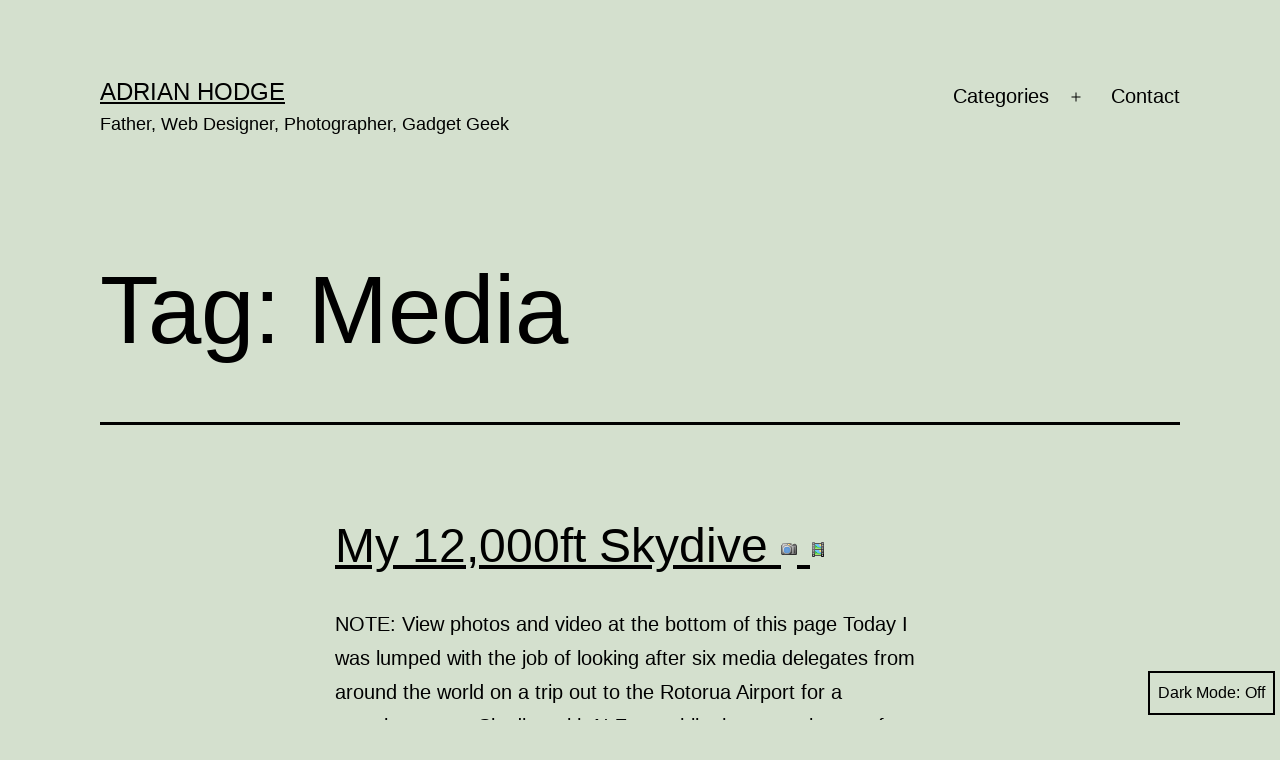

--- FILE ---
content_type: text/html; charset=UTF-8
request_url: https://adrianhodge.com/tag/media/
body_size: 11885
content:
<!doctype html>
<html lang="en-NZ" class="respect-color-scheme-preference">
<head>
	<meta charset="UTF-8" />
	<meta name="viewport" content="width=device-width, initial-scale=1" />
	<title>Media &#8211; Adrian Hodge</title>
<meta name='robots' content='max-image-preview:large' />
<link rel="alternate" type="application/rss+xml" title="Adrian Hodge &raquo; Feed" href="https://adrianhodge.com/feed/" />
<link rel="alternate" type="application/rss+xml" title="Adrian Hodge &raquo; Comments Feed" href="https://adrianhodge.com/comments/feed/" />
<link rel="alternate" type="application/rss+xml" title="Adrian Hodge &raquo; Media Tag Feed" href="https://adrianhodge.com/tag/media/feed/" />
<script>
window._wpemojiSettings = {"baseUrl":"https:\/\/s.w.org\/images\/core\/emoji\/14.0.0\/72x72\/","ext":".png","svgUrl":"https:\/\/s.w.org\/images\/core\/emoji\/14.0.0\/svg\/","svgExt":".svg","source":{"concatemoji":"https:\/\/adrianhodge.com\/wp-includes\/js\/wp-emoji-release.min.js?ver=6.1.7"}};
/*! This file is auto-generated */
!function(e,a,t){var n,r,o,i=a.createElement("canvas"),p=i.getContext&&i.getContext("2d");function s(e,t){var a=String.fromCharCode,e=(p.clearRect(0,0,i.width,i.height),p.fillText(a.apply(this,e),0,0),i.toDataURL());return p.clearRect(0,0,i.width,i.height),p.fillText(a.apply(this,t),0,0),e===i.toDataURL()}function c(e){var t=a.createElement("script");t.src=e,t.defer=t.type="text/javascript",a.getElementsByTagName("head")[0].appendChild(t)}for(o=Array("flag","emoji"),t.supports={everything:!0,everythingExceptFlag:!0},r=0;r<o.length;r++)t.supports[o[r]]=function(e){if(p&&p.fillText)switch(p.textBaseline="top",p.font="600 32px Arial",e){case"flag":return s([127987,65039,8205,9895,65039],[127987,65039,8203,9895,65039])?!1:!s([55356,56826,55356,56819],[55356,56826,8203,55356,56819])&&!s([55356,57332,56128,56423,56128,56418,56128,56421,56128,56430,56128,56423,56128,56447],[55356,57332,8203,56128,56423,8203,56128,56418,8203,56128,56421,8203,56128,56430,8203,56128,56423,8203,56128,56447]);case"emoji":return!s([129777,127995,8205,129778,127999],[129777,127995,8203,129778,127999])}return!1}(o[r]),t.supports.everything=t.supports.everything&&t.supports[o[r]],"flag"!==o[r]&&(t.supports.everythingExceptFlag=t.supports.everythingExceptFlag&&t.supports[o[r]]);t.supports.everythingExceptFlag=t.supports.everythingExceptFlag&&!t.supports.flag,t.DOMReady=!1,t.readyCallback=function(){t.DOMReady=!0},t.supports.everything||(n=function(){t.readyCallback()},a.addEventListener?(a.addEventListener("DOMContentLoaded",n,!1),e.addEventListener("load",n,!1)):(e.attachEvent("onload",n),a.attachEvent("onreadystatechange",function(){"complete"===a.readyState&&t.readyCallback()})),(e=t.source||{}).concatemoji?c(e.concatemoji):e.wpemoji&&e.twemoji&&(c(e.twemoji),c(e.wpemoji)))}(window,document,window._wpemojiSettings);
</script>
<style>
img.wp-smiley,
img.emoji {
	display: inline !important;
	border: none !important;
	box-shadow: none !important;
	height: 1em !important;
	width: 1em !important;
	margin: 0 0.07em !important;
	vertical-align: -0.1em !important;
	background: none !important;
	padding: 0 !important;
}
</style>
	<link rel='stylesheet' id='wp-block-library-css' href='https://adrianhodge.com/wp-includes/css/dist/block-library/style.min.css?ver=6.1.7' media='all' />
<style id='wp-block-library-theme-inline-css'>
.wp-block-audio figcaption{color:#555;font-size:13px;text-align:center}.is-dark-theme .wp-block-audio figcaption{color:hsla(0,0%,100%,.65)}.wp-block-audio{margin:0 0 1em}.wp-block-code{border:1px solid #ccc;border-radius:4px;font-family:Menlo,Consolas,monaco,monospace;padding:.8em 1em}.wp-block-embed figcaption{color:#555;font-size:13px;text-align:center}.is-dark-theme .wp-block-embed figcaption{color:hsla(0,0%,100%,.65)}.wp-block-embed{margin:0 0 1em}.blocks-gallery-caption{color:#555;font-size:13px;text-align:center}.is-dark-theme .blocks-gallery-caption{color:hsla(0,0%,100%,.65)}.wp-block-image figcaption{color:#555;font-size:13px;text-align:center}.is-dark-theme .wp-block-image figcaption{color:hsla(0,0%,100%,.65)}.wp-block-image{margin:0 0 1em}.wp-block-pullquote{border-top:4px solid;border-bottom:4px solid;margin-bottom:1.75em;color:currentColor}.wp-block-pullquote__citation,.wp-block-pullquote cite,.wp-block-pullquote footer{color:currentColor;text-transform:uppercase;font-size:.8125em;font-style:normal}.wp-block-quote{border-left:.25em solid;margin:0 0 1.75em;padding-left:1em}.wp-block-quote cite,.wp-block-quote footer{color:currentColor;font-size:.8125em;position:relative;font-style:normal}.wp-block-quote.has-text-align-right{border-left:none;border-right:.25em solid;padding-left:0;padding-right:1em}.wp-block-quote.has-text-align-center{border:none;padding-left:0}.wp-block-quote.is-large,.wp-block-quote.is-style-large,.wp-block-quote.is-style-plain{border:none}.wp-block-search .wp-block-search__label{font-weight:700}.wp-block-search__button{border:1px solid #ccc;padding:.375em .625em}:where(.wp-block-group.has-background){padding:1.25em 2.375em}.wp-block-separator.has-css-opacity{opacity:.4}.wp-block-separator{border:none;border-bottom:2px solid;margin-left:auto;margin-right:auto}.wp-block-separator.has-alpha-channel-opacity{opacity:1}.wp-block-separator:not(.is-style-wide):not(.is-style-dots){width:100px}.wp-block-separator.has-background:not(.is-style-dots){border-bottom:none;height:1px}.wp-block-separator.has-background:not(.is-style-wide):not(.is-style-dots){height:2px}.wp-block-table{margin:"0 0 1em 0"}.wp-block-table thead{border-bottom:3px solid}.wp-block-table tfoot{border-top:3px solid}.wp-block-table td,.wp-block-table th{word-break:normal}.wp-block-table figcaption{color:#555;font-size:13px;text-align:center}.is-dark-theme .wp-block-table figcaption{color:hsla(0,0%,100%,.65)}.wp-block-video figcaption{color:#555;font-size:13px;text-align:center}.is-dark-theme .wp-block-video figcaption{color:hsla(0,0%,100%,.65)}.wp-block-video{margin:0 0 1em}.wp-block-template-part.has-background{padding:1.25em 2.375em;margin-top:0;margin-bottom:0}
</style>
<link rel='stylesheet' id='classic-theme-styles-css' href='https://adrianhodge.com/wp-includes/css/classic-themes.min.css?ver=1' media='all' />
<style id='global-styles-inline-css'>
body{--wp--preset--color--black: #000000;--wp--preset--color--cyan-bluish-gray: #abb8c3;--wp--preset--color--white: #FFFFFF;--wp--preset--color--pale-pink: #f78da7;--wp--preset--color--vivid-red: #cf2e2e;--wp--preset--color--luminous-vivid-orange: #ff6900;--wp--preset--color--luminous-vivid-amber: #fcb900;--wp--preset--color--light-green-cyan: #7bdcb5;--wp--preset--color--vivid-green-cyan: #00d084;--wp--preset--color--pale-cyan-blue: #8ed1fc;--wp--preset--color--vivid-cyan-blue: #0693e3;--wp--preset--color--vivid-purple: #9b51e0;--wp--preset--color--dark-gray: #28303D;--wp--preset--color--gray: #39414D;--wp--preset--color--green: #D1E4DD;--wp--preset--color--blue: #D1DFE4;--wp--preset--color--purple: #D1D1E4;--wp--preset--color--red: #E4D1D1;--wp--preset--color--orange: #E4DAD1;--wp--preset--color--yellow: #EEEADD;--wp--preset--gradient--vivid-cyan-blue-to-vivid-purple: linear-gradient(135deg,rgba(6,147,227,1) 0%,rgb(155,81,224) 100%);--wp--preset--gradient--light-green-cyan-to-vivid-green-cyan: linear-gradient(135deg,rgb(122,220,180) 0%,rgb(0,208,130) 100%);--wp--preset--gradient--luminous-vivid-amber-to-luminous-vivid-orange: linear-gradient(135deg,rgba(252,185,0,1) 0%,rgba(255,105,0,1) 100%);--wp--preset--gradient--luminous-vivid-orange-to-vivid-red: linear-gradient(135deg,rgba(255,105,0,1) 0%,rgb(207,46,46) 100%);--wp--preset--gradient--very-light-gray-to-cyan-bluish-gray: linear-gradient(135deg,rgb(238,238,238) 0%,rgb(169,184,195) 100%);--wp--preset--gradient--cool-to-warm-spectrum: linear-gradient(135deg,rgb(74,234,220) 0%,rgb(151,120,209) 20%,rgb(207,42,186) 40%,rgb(238,44,130) 60%,rgb(251,105,98) 80%,rgb(254,248,76) 100%);--wp--preset--gradient--blush-light-purple: linear-gradient(135deg,rgb(255,206,236) 0%,rgb(152,150,240) 100%);--wp--preset--gradient--blush-bordeaux: linear-gradient(135deg,rgb(254,205,165) 0%,rgb(254,45,45) 50%,rgb(107,0,62) 100%);--wp--preset--gradient--luminous-dusk: linear-gradient(135deg,rgb(255,203,112) 0%,rgb(199,81,192) 50%,rgb(65,88,208) 100%);--wp--preset--gradient--pale-ocean: linear-gradient(135deg,rgb(255,245,203) 0%,rgb(182,227,212) 50%,rgb(51,167,181) 100%);--wp--preset--gradient--electric-grass: linear-gradient(135deg,rgb(202,248,128) 0%,rgb(113,206,126) 100%);--wp--preset--gradient--midnight: linear-gradient(135deg,rgb(2,3,129) 0%,rgb(40,116,252) 100%);--wp--preset--gradient--purple-to-yellow: linear-gradient(160deg, #D1D1E4 0%, #EEEADD 100%);--wp--preset--gradient--yellow-to-purple: linear-gradient(160deg, #EEEADD 0%, #D1D1E4 100%);--wp--preset--gradient--green-to-yellow: linear-gradient(160deg, #D1E4DD 0%, #EEEADD 100%);--wp--preset--gradient--yellow-to-green: linear-gradient(160deg, #EEEADD 0%, #D1E4DD 100%);--wp--preset--gradient--red-to-yellow: linear-gradient(160deg, #E4D1D1 0%, #EEEADD 100%);--wp--preset--gradient--yellow-to-red: linear-gradient(160deg, #EEEADD 0%, #E4D1D1 100%);--wp--preset--gradient--purple-to-red: linear-gradient(160deg, #D1D1E4 0%, #E4D1D1 100%);--wp--preset--gradient--red-to-purple: linear-gradient(160deg, #E4D1D1 0%, #D1D1E4 100%);--wp--preset--duotone--dark-grayscale: url('#wp-duotone-dark-grayscale');--wp--preset--duotone--grayscale: url('#wp-duotone-grayscale');--wp--preset--duotone--purple-yellow: url('#wp-duotone-purple-yellow');--wp--preset--duotone--blue-red: url('#wp-duotone-blue-red');--wp--preset--duotone--midnight: url('#wp-duotone-midnight');--wp--preset--duotone--magenta-yellow: url('#wp-duotone-magenta-yellow');--wp--preset--duotone--purple-green: url('#wp-duotone-purple-green');--wp--preset--duotone--blue-orange: url('#wp-duotone-blue-orange');--wp--preset--font-size--small: 18px;--wp--preset--font-size--medium: 20px;--wp--preset--font-size--large: 24px;--wp--preset--font-size--x-large: 42px;--wp--preset--font-size--extra-small: 16px;--wp--preset--font-size--normal: 20px;--wp--preset--font-size--extra-large: 40px;--wp--preset--font-size--huge: 96px;--wp--preset--font-size--gigantic: 144px;--wp--preset--spacing--20: 0.44rem;--wp--preset--spacing--30: 0.67rem;--wp--preset--spacing--40: 1rem;--wp--preset--spacing--50: 1.5rem;--wp--preset--spacing--60: 2.25rem;--wp--preset--spacing--70: 3.38rem;--wp--preset--spacing--80: 5.06rem;}:where(.is-layout-flex){gap: 0.5em;}body .is-layout-flow > .alignleft{float: left;margin-inline-start: 0;margin-inline-end: 2em;}body .is-layout-flow > .alignright{float: right;margin-inline-start: 2em;margin-inline-end: 0;}body .is-layout-flow > .aligncenter{margin-left: auto !important;margin-right: auto !important;}body .is-layout-constrained > .alignleft{float: left;margin-inline-start: 0;margin-inline-end: 2em;}body .is-layout-constrained > .alignright{float: right;margin-inline-start: 2em;margin-inline-end: 0;}body .is-layout-constrained > .aligncenter{margin-left: auto !important;margin-right: auto !important;}body .is-layout-constrained > :where(:not(.alignleft):not(.alignright):not(.alignfull)){max-width: var(--wp--style--global--content-size);margin-left: auto !important;margin-right: auto !important;}body .is-layout-constrained > .alignwide{max-width: var(--wp--style--global--wide-size);}body .is-layout-flex{display: flex;}body .is-layout-flex{flex-wrap: wrap;align-items: center;}body .is-layout-flex > *{margin: 0;}:where(.wp-block-columns.is-layout-flex){gap: 2em;}.has-black-color{color: var(--wp--preset--color--black) !important;}.has-cyan-bluish-gray-color{color: var(--wp--preset--color--cyan-bluish-gray) !important;}.has-white-color{color: var(--wp--preset--color--white) !important;}.has-pale-pink-color{color: var(--wp--preset--color--pale-pink) !important;}.has-vivid-red-color{color: var(--wp--preset--color--vivid-red) !important;}.has-luminous-vivid-orange-color{color: var(--wp--preset--color--luminous-vivid-orange) !important;}.has-luminous-vivid-amber-color{color: var(--wp--preset--color--luminous-vivid-amber) !important;}.has-light-green-cyan-color{color: var(--wp--preset--color--light-green-cyan) !important;}.has-vivid-green-cyan-color{color: var(--wp--preset--color--vivid-green-cyan) !important;}.has-pale-cyan-blue-color{color: var(--wp--preset--color--pale-cyan-blue) !important;}.has-vivid-cyan-blue-color{color: var(--wp--preset--color--vivid-cyan-blue) !important;}.has-vivid-purple-color{color: var(--wp--preset--color--vivid-purple) !important;}.has-black-background-color{background-color: var(--wp--preset--color--black) !important;}.has-cyan-bluish-gray-background-color{background-color: var(--wp--preset--color--cyan-bluish-gray) !important;}.has-white-background-color{background-color: var(--wp--preset--color--white) !important;}.has-pale-pink-background-color{background-color: var(--wp--preset--color--pale-pink) !important;}.has-vivid-red-background-color{background-color: var(--wp--preset--color--vivid-red) !important;}.has-luminous-vivid-orange-background-color{background-color: var(--wp--preset--color--luminous-vivid-orange) !important;}.has-luminous-vivid-amber-background-color{background-color: var(--wp--preset--color--luminous-vivid-amber) !important;}.has-light-green-cyan-background-color{background-color: var(--wp--preset--color--light-green-cyan) !important;}.has-vivid-green-cyan-background-color{background-color: var(--wp--preset--color--vivid-green-cyan) !important;}.has-pale-cyan-blue-background-color{background-color: var(--wp--preset--color--pale-cyan-blue) !important;}.has-vivid-cyan-blue-background-color{background-color: var(--wp--preset--color--vivid-cyan-blue) !important;}.has-vivid-purple-background-color{background-color: var(--wp--preset--color--vivid-purple) !important;}.has-black-border-color{border-color: var(--wp--preset--color--black) !important;}.has-cyan-bluish-gray-border-color{border-color: var(--wp--preset--color--cyan-bluish-gray) !important;}.has-white-border-color{border-color: var(--wp--preset--color--white) !important;}.has-pale-pink-border-color{border-color: var(--wp--preset--color--pale-pink) !important;}.has-vivid-red-border-color{border-color: var(--wp--preset--color--vivid-red) !important;}.has-luminous-vivid-orange-border-color{border-color: var(--wp--preset--color--luminous-vivid-orange) !important;}.has-luminous-vivid-amber-border-color{border-color: var(--wp--preset--color--luminous-vivid-amber) !important;}.has-light-green-cyan-border-color{border-color: var(--wp--preset--color--light-green-cyan) !important;}.has-vivid-green-cyan-border-color{border-color: var(--wp--preset--color--vivid-green-cyan) !important;}.has-pale-cyan-blue-border-color{border-color: var(--wp--preset--color--pale-cyan-blue) !important;}.has-vivid-cyan-blue-border-color{border-color: var(--wp--preset--color--vivid-cyan-blue) !important;}.has-vivid-purple-border-color{border-color: var(--wp--preset--color--vivid-purple) !important;}.has-vivid-cyan-blue-to-vivid-purple-gradient-background{background: var(--wp--preset--gradient--vivid-cyan-blue-to-vivid-purple) !important;}.has-light-green-cyan-to-vivid-green-cyan-gradient-background{background: var(--wp--preset--gradient--light-green-cyan-to-vivid-green-cyan) !important;}.has-luminous-vivid-amber-to-luminous-vivid-orange-gradient-background{background: var(--wp--preset--gradient--luminous-vivid-amber-to-luminous-vivid-orange) !important;}.has-luminous-vivid-orange-to-vivid-red-gradient-background{background: var(--wp--preset--gradient--luminous-vivid-orange-to-vivid-red) !important;}.has-very-light-gray-to-cyan-bluish-gray-gradient-background{background: var(--wp--preset--gradient--very-light-gray-to-cyan-bluish-gray) !important;}.has-cool-to-warm-spectrum-gradient-background{background: var(--wp--preset--gradient--cool-to-warm-spectrum) !important;}.has-blush-light-purple-gradient-background{background: var(--wp--preset--gradient--blush-light-purple) !important;}.has-blush-bordeaux-gradient-background{background: var(--wp--preset--gradient--blush-bordeaux) !important;}.has-luminous-dusk-gradient-background{background: var(--wp--preset--gradient--luminous-dusk) !important;}.has-pale-ocean-gradient-background{background: var(--wp--preset--gradient--pale-ocean) !important;}.has-electric-grass-gradient-background{background: var(--wp--preset--gradient--electric-grass) !important;}.has-midnight-gradient-background{background: var(--wp--preset--gradient--midnight) !important;}.has-small-font-size{font-size: var(--wp--preset--font-size--small) !important;}.has-medium-font-size{font-size: var(--wp--preset--font-size--medium) !important;}.has-large-font-size{font-size: var(--wp--preset--font-size--large) !important;}.has-x-large-font-size{font-size: var(--wp--preset--font-size--x-large) !important;}
.wp-block-navigation a:where(:not(.wp-element-button)){color: inherit;}
:where(.wp-block-columns.is-layout-flex){gap: 2em;}
.wp-block-pullquote{font-size: 1.5em;line-height: 1.6;}
</style>
<link rel='stylesheet' id='twenty-twenty-one-style-css' href='https://adrianhodge.com/wp-content/themes/twentytwentyone/style.css?ver=1.7' media='all' />
<style id='twenty-twenty-one-style-inline-css'>
:root{--global--color-background: #d4e0ce;--global--color-primary: #000;--global--color-secondary: #000;--button--color-background: #000;--button--color-text-hover: #000;}
</style>
<link rel='stylesheet' id='twenty-twenty-one-print-style-css' href='https://adrianhodge.com/wp-content/themes/twentytwentyone/assets/css/print.css?ver=1.7' media='print' />
<link rel='stylesheet' id='tt1-dark-mode-css' href='https://adrianhodge.com/wp-content/themes/twentytwentyone/assets/css/style-dark-mode.css?ver=1.7' media='all' />
<script src='https://adrianhodge.com/wp-includes/js/jquery/jquery.min.js?ver=3.6.1' id='jquery-core-js'></script>
<script src='https://adrianhodge.com/wp-includes/js/jquery/jquery-migrate.min.js?ver=3.3.2' id='jquery-migrate-js'></script>
<script src='https://adrianhodge.com/wp-content/plugins/html5-cumulus/inc/jquery.tagcanvas.min.js?ver=6.1.7' id='h5c-tagcanvas-js'></script>
<link rel="https://api.w.org/" href="https://adrianhodge.com/wp-json/" /><link rel="alternate" type="application/json" href="https://adrianhodge.com/wp-json/wp/v2/tags/363" /><link rel="EditURI" type="application/rsd+xml" title="RSD" href="https://adrianhodge.com/xmlrpc.php?rsd" />
<link rel="wlwmanifest" type="application/wlwmanifest+xml" href="https://adrianhodge.com/wp-includes/wlwmanifest.xml" />
<meta name="generator" content="WordPress 6.1.7" />
<meta name="generator" content="Site Kit by Google 1.96.0" /><meta name="google-site-verification" content="dCp_YFFQHrH4gXwjBP4QH73JBtI-WmKbhlQrqTHwcw4"><style id="custom-background-css">
body.custom-background { background-color: #d4e0ce; }
</style>
	</head>

<body class="archive tag tag-media tag-363 custom-background wp-embed-responsive is-light-theme no-js hfeed has-main-navigation">
<svg xmlns="http://www.w3.org/2000/svg" viewBox="0 0 0 0" width="0" height="0" focusable="false" role="none" style="visibility: hidden; position: absolute; left: -9999px; overflow: hidden;" ><defs><filter id="wp-duotone-dark-grayscale"><feColorMatrix color-interpolation-filters="sRGB" type="matrix" values=" .299 .587 .114 0 0 .299 .587 .114 0 0 .299 .587 .114 0 0 .299 .587 .114 0 0 " /><feComponentTransfer color-interpolation-filters="sRGB" ><feFuncR type="table" tableValues="0 0.49803921568627" /><feFuncG type="table" tableValues="0 0.49803921568627" /><feFuncB type="table" tableValues="0 0.49803921568627" /><feFuncA type="table" tableValues="1 1" /></feComponentTransfer><feComposite in2="SourceGraphic" operator="in" /></filter></defs></svg><svg xmlns="http://www.w3.org/2000/svg" viewBox="0 0 0 0" width="0" height="0" focusable="false" role="none" style="visibility: hidden; position: absolute; left: -9999px; overflow: hidden;" ><defs><filter id="wp-duotone-grayscale"><feColorMatrix color-interpolation-filters="sRGB" type="matrix" values=" .299 .587 .114 0 0 .299 .587 .114 0 0 .299 .587 .114 0 0 .299 .587 .114 0 0 " /><feComponentTransfer color-interpolation-filters="sRGB" ><feFuncR type="table" tableValues="0 1" /><feFuncG type="table" tableValues="0 1" /><feFuncB type="table" tableValues="0 1" /><feFuncA type="table" tableValues="1 1" /></feComponentTransfer><feComposite in2="SourceGraphic" operator="in" /></filter></defs></svg><svg xmlns="http://www.w3.org/2000/svg" viewBox="0 0 0 0" width="0" height="0" focusable="false" role="none" style="visibility: hidden; position: absolute; left: -9999px; overflow: hidden;" ><defs><filter id="wp-duotone-purple-yellow"><feColorMatrix color-interpolation-filters="sRGB" type="matrix" values=" .299 .587 .114 0 0 .299 .587 .114 0 0 .299 .587 .114 0 0 .299 .587 .114 0 0 " /><feComponentTransfer color-interpolation-filters="sRGB" ><feFuncR type="table" tableValues="0.54901960784314 0.98823529411765" /><feFuncG type="table" tableValues="0 1" /><feFuncB type="table" tableValues="0.71764705882353 0.25490196078431" /><feFuncA type="table" tableValues="1 1" /></feComponentTransfer><feComposite in2="SourceGraphic" operator="in" /></filter></defs></svg><svg xmlns="http://www.w3.org/2000/svg" viewBox="0 0 0 0" width="0" height="0" focusable="false" role="none" style="visibility: hidden; position: absolute; left: -9999px; overflow: hidden;" ><defs><filter id="wp-duotone-blue-red"><feColorMatrix color-interpolation-filters="sRGB" type="matrix" values=" .299 .587 .114 0 0 .299 .587 .114 0 0 .299 .587 .114 0 0 .299 .587 .114 0 0 " /><feComponentTransfer color-interpolation-filters="sRGB" ><feFuncR type="table" tableValues="0 1" /><feFuncG type="table" tableValues="0 0.27843137254902" /><feFuncB type="table" tableValues="0.5921568627451 0.27843137254902" /><feFuncA type="table" tableValues="1 1" /></feComponentTransfer><feComposite in2="SourceGraphic" operator="in" /></filter></defs></svg><svg xmlns="http://www.w3.org/2000/svg" viewBox="0 0 0 0" width="0" height="0" focusable="false" role="none" style="visibility: hidden; position: absolute; left: -9999px; overflow: hidden;" ><defs><filter id="wp-duotone-midnight"><feColorMatrix color-interpolation-filters="sRGB" type="matrix" values=" .299 .587 .114 0 0 .299 .587 .114 0 0 .299 .587 .114 0 0 .299 .587 .114 0 0 " /><feComponentTransfer color-interpolation-filters="sRGB" ><feFuncR type="table" tableValues="0 0" /><feFuncG type="table" tableValues="0 0.64705882352941" /><feFuncB type="table" tableValues="0 1" /><feFuncA type="table" tableValues="1 1" /></feComponentTransfer><feComposite in2="SourceGraphic" operator="in" /></filter></defs></svg><svg xmlns="http://www.w3.org/2000/svg" viewBox="0 0 0 0" width="0" height="0" focusable="false" role="none" style="visibility: hidden; position: absolute; left: -9999px; overflow: hidden;" ><defs><filter id="wp-duotone-magenta-yellow"><feColorMatrix color-interpolation-filters="sRGB" type="matrix" values=" .299 .587 .114 0 0 .299 .587 .114 0 0 .299 .587 .114 0 0 .299 .587 .114 0 0 " /><feComponentTransfer color-interpolation-filters="sRGB" ><feFuncR type="table" tableValues="0.78039215686275 1" /><feFuncG type="table" tableValues="0 0.94901960784314" /><feFuncB type="table" tableValues="0.35294117647059 0.47058823529412" /><feFuncA type="table" tableValues="1 1" /></feComponentTransfer><feComposite in2="SourceGraphic" operator="in" /></filter></defs></svg><svg xmlns="http://www.w3.org/2000/svg" viewBox="0 0 0 0" width="0" height="0" focusable="false" role="none" style="visibility: hidden; position: absolute; left: -9999px; overflow: hidden;" ><defs><filter id="wp-duotone-purple-green"><feColorMatrix color-interpolation-filters="sRGB" type="matrix" values=" .299 .587 .114 0 0 .299 .587 .114 0 0 .299 .587 .114 0 0 .299 .587 .114 0 0 " /><feComponentTransfer color-interpolation-filters="sRGB" ><feFuncR type="table" tableValues="0.65098039215686 0.40392156862745" /><feFuncG type="table" tableValues="0 1" /><feFuncB type="table" tableValues="0.44705882352941 0.4" /><feFuncA type="table" tableValues="1 1" /></feComponentTransfer><feComposite in2="SourceGraphic" operator="in" /></filter></defs></svg><svg xmlns="http://www.w3.org/2000/svg" viewBox="0 0 0 0" width="0" height="0" focusable="false" role="none" style="visibility: hidden; position: absolute; left: -9999px; overflow: hidden;" ><defs><filter id="wp-duotone-blue-orange"><feColorMatrix color-interpolation-filters="sRGB" type="matrix" values=" .299 .587 .114 0 0 .299 .587 .114 0 0 .299 .587 .114 0 0 .299 .587 .114 0 0 " /><feComponentTransfer color-interpolation-filters="sRGB" ><feFuncR type="table" tableValues="0.098039215686275 1" /><feFuncG type="table" tableValues="0 0.66274509803922" /><feFuncB type="table" tableValues="0.84705882352941 0.41960784313725" /><feFuncA type="table" tableValues="1 1" /></feComponentTransfer><feComposite in2="SourceGraphic" operator="in" /></filter></defs></svg><div id="page" class="site">
	<a class="skip-link screen-reader-text" href="#content">Skip to content</a>

	
<header id="masthead" class="site-header has-title-and-tagline has-menu">

	

<div class="site-branding">

	
						<p class="site-title"><a href="https://adrianhodge.com/">Adrian Hodge</a></p>
			
			<p class="site-description">
			Father, Web Designer, Photographer, Gadget Geek		</p>
	</div><!-- .site-branding -->
	
	<nav id="site-navigation" class="primary-navigation" aria-label="Primary menu">
		<div class="menu-button-container">
			<button id="primary-mobile-menu" class="button" aria-controls="primary-menu-list" aria-expanded="false">
				<span class="dropdown-icon open">Menu					<svg class="svg-icon" width="24" height="24" aria-hidden="true" role="img" focusable="false" viewBox="0 0 24 24" fill="none" xmlns="http://www.w3.org/2000/svg"><path fill-rule="evenodd" clip-rule="evenodd" d="M4.5 6H19.5V7.5H4.5V6ZM4.5 12H19.5V13.5H4.5V12ZM19.5 18H4.5V19.5H19.5V18Z" fill="currentColor"/></svg>				</span>
				<span class="dropdown-icon close">Close					<svg class="svg-icon" width="24" height="24" aria-hidden="true" role="img" focusable="false" viewBox="0 0 24 24" fill="none" xmlns="http://www.w3.org/2000/svg"><path fill-rule="evenodd" clip-rule="evenodd" d="M12 10.9394L5.53033 4.46973L4.46967 5.53039L10.9393 12.0001L4.46967 18.4697L5.53033 19.5304L12 13.0607L18.4697 19.5304L19.5303 18.4697L13.0607 12.0001L19.5303 5.53039L18.4697 4.46973L12 10.9394Z" fill="currentColor"/></svg>				</span>
			</button><!-- #primary-mobile-menu -->
		</div><!-- .menu-button-container -->
		<div class="primary-menu-container"><ul id="primary-menu-list" class="menu-wrapper"><li id="menu-item-2659" class="menu-item menu-item-type-custom menu-item-object-custom menu-item-has-children menu-item-2659"><a href="#">Categories</a><button class="sub-menu-toggle" aria-expanded="false" onClick="twentytwentyoneExpandSubMenu(this)"><span class="icon-plus"><svg class="svg-icon" width="18" height="18" aria-hidden="true" role="img" focusable="false" viewBox="0 0 24 24" fill="none" xmlns="http://www.w3.org/2000/svg"><path fill-rule="evenodd" clip-rule="evenodd" d="M18 11.2h-5.2V6h-1.6v5.2H6v1.6h5.2V18h1.6v-5.2H18z" fill="currentColor"/></svg></span><span class="icon-minus"><svg class="svg-icon" width="18" height="18" aria-hidden="true" role="img" focusable="false" viewBox="0 0 24 24" fill="none" xmlns="http://www.w3.org/2000/svg"><path fill-rule="evenodd" clip-rule="evenodd" d="M6 11h12v2H6z" fill="currentColor"/></svg></span><span class="screen-reader-text">Open menu</span></button>
<ul class="sub-menu">
	<li id="menu-item-2647" class="menu-item menu-item-type-taxonomy menu-item-object-category menu-item-2647"><a href="https://adrianhodge.com/category/friday-funnies/">Friday Funnies</a></li>
	<li id="menu-item-2649" class="menu-item menu-item-type-taxonomy menu-item-object-category menu-item-2649"><a href="https://adrianhodge.com/category/general/">General Rantings</a></li>
	<li id="menu-item-2650" class="menu-item menu-item-type-taxonomy menu-item-object-category menu-item-2650"><a href="https://adrianhodge.com/category/humour/">Humour</a></li>
	<li id="menu-item-2651" class="menu-item menu-item-type-taxonomy menu-item-object-category menu-item-2651"><a href="https://adrianhodge.com/category/joshi-jargon/">Joshi Jargon</a></li>
	<li id="menu-item-2653" class="menu-item menu-item-type-taxonomy menu-item-object-category menu-item-2653"><a href="https://adrianhodge.com/category/music-movies-entertainment/">Music, Movies &amp; Entertainment</a></li>
	<li id="menu-item-2654" class="menu-item menu-item-type-taxonomy menu-item-object-category menu-item-2654"><a href="https://adrianhodge.com/category/podcasts-gadgets-tech/">Podcasts, Gadgets &amp; Tech</a></li>
	<li id="menu-item-2655" class="menu-item menu-item-type-taxonomy menu-item-object-category menu-item-2655"><a href="https://adrianhodge.com/category/rotorua-activities/">Rotorua Activities</a></li>
	<li id="menu-item-2648" class="menu-item menu-item-type-taxonomy menu-item-object-category menu-item-2648"><a href="https://adrianhodge.com/category/tweets/">Tweets</a></li>
	<li id="menu-item-2652" class="menu-item menu-item-type-taxonomy menu-item-object-category menu-item-2652"><a href="https://adrianhodge.com/category/utube-picks/">UTube Picks</a></li>
	<li id="menu-item-2656" class="menu-item menu-item-type-taxonomy menu-item-object-category menu-item-2656"><a href="https://adrianhodge.com/category/web-design/">Web Design</a></li>
</ul>
</li>
<li id="menu-item-2576" class="menu-item menu-item-type-post_type menu-item-object-page menu-item-2576"><a href="https://adrianhodge.com/contact/">Contact</a></li>
</ul></div>	</nav><!-- #site-navigation -->
	
</header><!-- #masthead -->

	<div id="content" class="site-content">
		<div id="primary" class="content-area">
			<main id="main" class="site-main">


	<header class="page-header alignwide">
		<h1 class="page-title">Tag: <span>Media</span></h1>			</header><!-- .page-header -->

					
<article id="post-433" class="post-433 post type-post status-publish format-standard hentry category-general category-rotorua-activities tag-destination tag-drtm tag-marketing tag-media tag-n-zone tag-rotorua tag-skydive tag-tourism tag-trenz entry">

	
<header class="entry-header">
	<h2 class="entry-title default-max-width"><a href="https://adrianhodge.com/general/drtm-skydive/">My 12,000ft Skydive <img src="/images/photo.png" /> <img src="/images/video.gif" /></a></h2></header><!-- .entry-header -->

	<div class="entry-content">
		<p>NOTE: View photos and video at the bottom of this page Today I was lumped with the job of looking after six media delegates from around the world on a trip out to the Rotorua Airport for a complementary Skydive with N-Zone while they were in town for TRENZ &#8217;08. A bit out of the&hellip; <a class="more-link" href="https://adrianhodge.com/general/drtm-skydive/">Continue reading <span class="screen-reader-text">My 12,000ft Skydive <img decoding="async" src="/images/photo.png" /> <img decoding="async" src="/images/video.gif" /></span></a></p>
	</div><!-- .entry-content -->

	<footer class="entry-footer default-max-width">
		<span class="posted-on">Published <time class="entry-date published updated" datetime="2008-05-29T20:30:36+12:00">May 29, 2008</time></span><div class="post-taxonomies"><span class="cat-links">Categorised as <a href="https://adrianhodge.com/category/general/" rel="category tag">General Rantings</a>, <a href="https://adrianhodge.com/category/rotorua-activities/" rel="category tag">Rotorua Activities</a> </span><span class="tags-links">Tagged <a href="https://adrianhodge.com/tag/destination/" rel="tag">destination</a>, <a href="https://adrianhodge.com/tag/drtm/" rel="tag">DRTM</a>, <a href="https://adrianhodge.com/tag/marketing/" rel="tag">marketing</a>, <a href="https://adrianhodge.com/tag/media/" rel="tag">Media</a>, <a href="https://adrianhodge.com/tag/n-zone/" rel="tag">N-Zone</a>, <a href="https://adrianhodge.com/tag/rotorua/" rel="tag">Rotorua</a>, <a href="https://adrianhodge.com/tag/skydive/" rel="tag">Skydive</a>, <a href="https://adrianhodge.com/tag/tourism/" rel="tag">tourism</a>, <a href="https://adrianhodge.com/tag/trenz/" rel="tag">Trenz</a></span></div>	</footer><!-- .entry-footer -->
</article><!-- #post-${ID} -->
	
	

			</main><!-- #main -->
		</div><!-- #primary -->
	</div><!-- #content -->

	
	<aside class="widget-area">
		<section id="block-3" class="widget widget_block widget_categories"><ul class="wp-block-categories-list wp-block-categories">	<li class="cat-item cat-item-2"><a href="https://adrianhodge.com/category/friday-funnies/">Friday Funnies</a>
</li>
	<li class="cat-item cat-item-1"><a href="https://adrianhodge.com/category/general/">General Rantings</a>
</li>
	<li class="cat-item cat-item-11"><a href="https://adrianhodge.com/category/humour/">Humour</a>
</li>
	<li class="cat-item cat-item-6"><a href="https://adrianhodge.com/category/joshi-jargon/">Joshi Jargon</a>
</li>
	<li class="cat-item cat-item-464"><a href="https://adrianhodge.com/category/kaylee-rae/">Kaylee Rae</a>
</li>
	<li class="cat-item cat-item-8"><a href="https://adrianhodge.com/category/music-movies-entertainment/">Music, Movies &amp; Entertainment</a>
</li>
	<li class="cat-item cat-item-16"><a href="https://adrianhodge.com/category/podcasts-gadgets-tech/">Podcasts, Gadgets &amp; Tech</a>
</li>
	<li class="cat-item cat-item-410"><a href="https://adrianhodge.com/category/rotorua-activities/">Rotorua Activities</a>
</li>
	<li class="cat-item cat-item-530"><a href="https://adrianhodge.com/category/tweets/">Tweets</a>
</li>
	<li class="cat-item cat-item-13"><a href="https://adrianhodge.com/category/utube-picks/">UTube Picks</a>
</li>
	<li class="cat-item cat-item-322"><a href="https://adrianhodge.com/category/web-design/">Web Design</a>
</li>
</ul></section><section id="html5_cumulus-2" class="widget html5_cumulus"><div id="html5-cumulus-bazyst">
<canvas width="400" height="400" id="canvas-bazyst" style="background-color: none;">
<p>Your browser doesn&#039;t support the HTML5 CANVAS tag.</p>
</canvas>

<div style="display: none" id="tagcloud-bazyst">
<ul class='wp-tag-cloud' role='list'>
	<li><a href="https://adrianhodge.com/tag/joshua/" class="tag-cloud-link tag-link-314 tag-link-position-1" style="font-size: 22.896pt;" aria-label="Joshua (32 items)">Joshua</a></li>
	<li><a href="https://adrianhodge.com/tag/jay-leno/" class="tag-cloud-link tag-link-287 tag-link-position-2" style="font-size: 26.768pt;" aria-label="Jay-Leno (42 items)">Jay-Leno</a></li>
	<li><a href="https://adrianhodge.com/tag/update/" class="tag-cloud-link tag-link-61 tag-link-position-3" style="font-size: 10.928pt;" aria-label="update (14 items)">update</a></li>
	<li><a href="https://adrianhodge.com/tag/priest/" class="tag-cloud-link tag-link-355 tag-link-position-4" style="font-size: 17.968pt;" aria-label="priest (23 items)">priest</a></li>
	<li><a href="https://adrianhodge.com/tag/father/" class="tag-cloud-link tag-link-341 tag-link-position-5" style="font-size: 6pt;" aria-label="father (10 items)">father</a></li>
	<li><a href="https://adrianhodge.com/tag/stress-buster/" class="tag-cloud-link tag-link-202 tag-link-position-6" style="font-size: 24.304pt;" aria-label="Stress-Buster (35 items)">Stress-Buster</a></li>
	<li><a href="https://adrianhodge.com/tag/police/" class="tag-cloud-link tag-link-237 tag-link-position-7" style="font-size: 20.784pt;" aria-label="police (28 items)">police</a></li>
	<li><a href="https://adrianhodge.com/tag/one-liners/" class="tag-cloud-link tag-link-285 tag-link-position-8" style="font-size: 18.672pt;" aria-label="one-liners (24 items)">one-liners</a></li>
	<li><a href="https://adrianhodge.com/tag/doctor/" class="tag-cloud-link tag-link-253 tag-link-position-9" style="font-size: 34.512pt;" aria-label="doctor (69 items)">doctor</a></li>
	<li><a href="https://adrianhodge.com/tag/funny/" class="tag-cloud-link tag-link-122 tag-link-position-10" style="font-size: 17.968pt;" aria-label="funny (23 items)">funny</a></li>
	<li><a href="https://adrianhodge.com/tag/marriage/" class="tag-cloud-link tag-link-388 tag-link-position-11" style="font-size: 18.672pt;" aria-label="marriage (24 items)">marriage</a></li>
	<li><a href="https://adrianhodge.com/tag/twitter/" class="tag-cloud-link tag-link-434 tag-link-position-12" style="font-size: 45.072pt;" aria-label="twitter (139 items)">twitter</a></li>
	<li><a href="https://adrianhodge.com/tag/conan-obrien/" class="tag-cloud-link tag-link-286 tag-link-position-13" style="font-size: 9.872pt;" aria-label="Conan-OBrien (13 items)">Conan-OBrien</a></li>
	<li><a href="https://adrianhodge.com/tag/funnies/" class="tag-cloud-link tag-link-19 tag-link-position-14" style="font-size: 50pt;" aria-label="funnies (194 items)">funnies</a></li>
	<li><a href="https://adrianhodge.com/tag/humour/" class="tag-cloud-link tag-link-603 tag-link-position-15" style="font-size: 49.296pt;" aria-label="Humour (186 items)">Humour</a></li>
	<li><a href="https://adrianhodge.com/tag/music/" class="tag-cloud-link tag-link-36 tag-link-position-16" style="font-size: 7.408pt;" aria-label="Music (11 items)">Music</a></li>
	<li><a href="https://adrianhodge.com/tag/photo/" class="tag-cloud-link tag-link-48 tag-link-position-17" style="font-size: 15.856pt;" aria-label="photo (20 items)">photo</a></li>
	<li><a href="https://adrianhodge.com/tag/bartender/" class="tag-cloud-link tag-link-256 tag-link-position-18" style="font-size: 12.688pt;" aria-label="bartender (16 items)">bartender</a></li>
	<li><a href="https://adrianhodge.com/tag/utube/" class="tag-cloud-link tag-link-198 tag-link-position-19" style="font-size: 7.408pt;" aria-label="utube (11 items)">utube</a></li>
	<li><a href="https://adrianhodge.com/tag/jimmy-fallon/" class="tag-cloud-link tag-link-448 tag-link-position-20" style="font-size: 15.152pt;" aria-label="jimmy fallon (19 items)">jimmy fallon</a></li>
	<li><a href="https://adrianhodge.com/tag/jokes-humour/" class="tag-cloud-link tag-link-319 tag-link-position-21" style="font-size: 42.96pt;" aria-label="Jokes &amp; Humour (122 items)">Jokes &amp; Humour</a></li>
	<li><a href="https://adrianhodge.com/tag/australian/" class="tag-cloud-link tag-link-77 tag-link-position-22" style="font-size: 10.928pt;" aria-label="australian (14 items)">australian</a></li>
	<li><a href="https://adrianhodge.com/tag/baby/" class="tag-cloud-link tag-link-25 tag-link-position-23" style="font-size: 25.712pt;" aria-label="baby (39 items)">baby</a></li>
	<li><a href="https://adrianhodge.com/tag/movie/" class="tag-cloud-link tag-link-26 tag-link-position-24" style="font-size: 15.152pt;" aria-label="Movie (19 items)">Movie</a></li>
	<li><a href="https://adrianhodge.com/tag/church/" class="tag-cloud-link tag-link-428 tag-link-position-25" style="font-size: 9.872pt;" aria-label="church (13 items)">church</a></li>
	<li><a href="https://adrianhodge.com/tag/sex/" class="tag-cloud-link tag-link-338 tag-link-position-26" style="font-size: 10.928pt;" aria-label="sex (14 items)">sex</a></li>
	<li><a href="https://adrianhodge.com/tag/suzuki/" class="tag-cloud-link tag-link-225 tag-link-position-27" style="font-size: 6pt;" aria-label="suzuki (10 items)">suzuki</a></li>
	<li><a href="https://adrianhodge.com/tag/blonde/" class="tag-cloud-link tag-link-88 tag-link-position-28" style="font-size: 34.16pt;" aria-label="Blonde (68 items)">Blonde</a></li>
	<li><a href="https://adrianhodge.com/tag/rotorua/" class="tag-cloud-link tag-link-214 tag-link-position-29" style="font-size: 13.744pt;" aria-label="Rotorua (17 items)">Rotorua</a></li>
	<li><a href="https://adrianhodge.com/tag/wedding/" class="tag-cloud-link tag-link-27 tag-link-position-30" style="font-size: 8.464pt;" aria-label="Wedding (12 items)">Wedding</a></li>
	<li><a href="https://adrianhodge.com/tag/qa/" class="tag-cloud-link tag-link-250 tag-link-position-31" style="font-size: 40.848pt;" aria-label="Q&amp;A (105 items)">Q&amp;A</a></li>
	<li><a href="https://adrianhodge.com/tag/irish/" class="tag-cloud-link tag-link-62 tag-link-position-32" style="font-size: 32.048pt;" aria-label="Irish (59 items)">Irish</a></li>
	<li><a href="https://adrianhodge.com/tag/husband/" class="tag-cloud-link tag-link-423 tag-link-position-33" style="font-size: 6pt;" aria-label="husband (10 items)">husband</a></li>
	<li><a href="https://adrianhodge.com/tag/teacher/" class="tag-cloud-link tag-link-342 tag-link-position-34" style="font-size: 10.928pt;" aria-label="teacher (14 items)">teacher</a></li>
	<li><a href="https://adrianhodge.com/tag/wife/" class="tag-cloud-link tag-link-489 tag-link-position-35" style="font-size: 10.928pt;" aria-label="wife (14 items)">wife</a></li>
	<li><a href="https://adrianhodge.com/tag/paddy/" class="tag-cloud-link tag-link-172 tag-link-position-36" style="font-size: 17.264pt;" aria-label="paddy (22 items)">paddy</a></li>
	<li><a href="https://adrianhodge.com/tag/birthday/" class="tag-cloud-link tag-link-211 tag-link-position-37" style="font-size: 10.928pt;" aria-label="birthday (14 items)">birthday</a></li>
	<li><a href="https://adrianhodge.com/tag/tweet/" class="tag-cloud-link tag-link-534 tag-link-position-38" style="font-size: 44.368pt;" aria-label="Tweet (134 items)">Tweet</a></li>
	<li><a href="https://adrianhodge.com/tag/motorcycle/" class="tag-cloud-link tag-link-52 tag-link-position-39" style="font-size: 12.688pt;" aria-label="Motorcycle (16 items)">Motorcycle</a></li>
	<li><a href="https://adrianhodge.com/tag/jokes/" class="tag-cloud-link tag-link-42 tag-link-position-40" style="font-size: 48.944pt;" aria-label="Jokes (180 items)">Jokes</a></li>
	<li><a href="https://adrianhodge.com/tag/video/" class="tag-cloud-link tag-link-34 tag-link-position-41" style="font-size: 24.304pt;" aria-label="video (35 items)">video</a></li>
	<li><a href="https://adrianhodge.com/tag/comedy/" class="tag-cloud-link tag-link-320 tag-link-position-42" style="font-size: 25.008pt;" aria-label="comedy (37 items)">comedy</a></li>
	<li><a href="https://adrianhodge.com/tag/dog/" class="tag-cloud-link tag-link-155 tag-link-position-43" style="font-size: 6pt;" aria-label="dog (10 items)">dog</a></li>
	<li><a href="https://adrianhodge.com/tag/audio/" class="tag-cloud-link tag-link-71 tag-link-position-44" style="font-size: 20.432pt;" aria-label="audio (27 items)">audio</a></li>
	<li><a href="https://adrianhodge.com/tag/golf/" class="tag-cloud-link tag-link-321 tag-link-position-45" style="font-size: 15.856pt;" aria-label="golf (20 items)">golf</a></li>
	<li><a href="https://adrianhodge.com/tag/true-story/" class="tag-cloud-link tag-link-360 tag-link-position-46" style="font-size: 19.728pt;" aria-label="true story (26 items)">true story</a></li>
	<li><a href="https://adrianhodge.com/tag/christmas/" class="tag-cloud-link tag-link-150 tag-link-position-47" style="font-size: 19.024pt;" aria-label="Christmas (25 items)">Christmas</a></li>
	<li><a href="https://adrianhodge.com/tag/joke/" class="tag-cloud-link tag-link-101 tag-link-position-48" style="font-size: 16.56pt;" aria-label="Joke (21 items)">Joke</a></li>
	<li><a href="https://adrianhodge.com/tag/drtm/" class="tag-cloud-link tag-link-247 tag-link-position-49" style="font-size: 9.872pt;" aria-label="DRTM (13 items)">DRTM</a></li>
	<li><a href="https://adrianhodge.com/tag/bar/" class="tag-cloud-link tag-link-254 tag-link-position-50" style="font-size: 21.84pt;" aria-label="bar (30 items)">bar</a></li>
</ul>
</div>
        <script type="text/javascript">
        jQuery(document).ready(function() {
            if( ! jQuery('#canvas-bazyst').tagcanvas({
                textFont: 'Impact,"Arial Black",sans-serif',
                textColour: '#000000',
                outlineColour: '#000000',
                reverse: true,
                textHeight:16,
                                shape: "sphere", 
                                                depth: 0.8,decel:0.99,padding:0,
                wheelZoom: false,
                dragControl: false,
                fadeIn: 0,
                freezeActive: false,
                outlineMethod: "outline",
                outlineOffset: "5",
                outlineRadius: "0",
                outlineThickness: "2",
                maxSpeed: 0.05},'tagcloud-bazyst')
            ){
                jQuery('#html5-cumulus-bazyst').hide();
            }
        });
        </script>
        </section>	</aside><!-- .widget-area -->

	
	<footer id="colophon" class="site-footer">

					<nav aria-label="Secondary menu" class="footer-navigation">
				<ul class="footer-navigation-wrapper">
					<li id="menu-item-2612" class="menu-item menu-item-type-custom menu-item-object-custom menu-item-2612"><a href="http://adrianhodge.photography/"><span>Photography</span></a></li>
<li id="menu-item-2617" class="menu-item menu-item-type-custom menu-item-object-custom menu-item-2617"><a href="http://hodgeman.co.nz"><span>Web Design</span></a></li>
<li id="menu-item-2618" class="menu-item menu-item-type-custom menu-item-object-custom menu-item-2618"><a href="http://phototour.co.nz"><span>Business View Photography</span></a></li>
<li id="menu-item-2613" class="menu-item menu-item-type-custom menu-item-object-custom menu-item-2613"><a href="https://www.facebook.com/adrianhodge"><svg class="svg-icon" width="24" height="24" aria-hidden="true" role="img" focusable="false" viewBox="0 0 24 24" version="1.1" xmlns="http://www.w3.org/2000/svg"><path d="M12 2C6.5 2 2 6.5 2 12c0 5 3.7 9.1 8.4 9.9v-7H7.9V12h2.5V9.8c0-2.5 1.5-3.9 3.8-3.9 1.1 0 2.2.2 2.2.2v2.5h-1.3c-1.2 0-1.6.8-1.6 1.6V12h2.8l-.4 2.9h-2.3v7C18.3 21.1 22 17 22 12c0-5.5-4.5-10-10-10z"></path></svg><span class="screen-reader-text">Facebook</span></a></li>
<li id="menu-item-2614" class="menu-item menu-item-type-custom menu-item-object-custom menu-item-2614"><a href="https://twitter.com/adrianhodge"><svg class="svg-icon" width="24" height="24" aria-hidden="true" role="img" focusable="false" viewBox="0 0 24 24" version="1.1" xmlns="http://www.w3.org/2000/svg"><path d="M22.23,5.924c-0.736,0.326-1.527,0.547-2.357,0.646c0.847-0.508,1.498-1.312,1.804-2.27 c-0.793,0.47-1.671,0.812-2.606,0.996C18.324,4.498,17.257,4,16.077,4c-2.266,0-4.103,1.837-4.103,4.103 c0,0.322,0.036,0.635,0.106,0.935C8.67,8.867,5.647,7.234,3.623,4.751C3.27,5.357,3.067,6.062,3.067,6.814 c0,1.424,0.724,2.679,1.825,3.415c-0.673-0.021-1.305-0.206-1.859-0.513c0,0.017,0,0.034,0,0.052c0,1.988,1.414,3.647,3.292,4.023 c-0.344,0.094-0.707,0.144-1.081,0.144c-0.264,0-0.521-0.026-0.772-0.074c0.522,1.63,2.038,2.816,3.833,2.85 c-1.404,1.1-3.174,1.756-5.096,1.756c-0.331,0-0.658-0.019-0.979-0.057c1.816,1.164,3.973,1.843,6.29,1.843 c7.547,0,11.675-6.252,11.675-11.675c0-0.178-0.004-0.355-0.012-0.531C20.985,7.47,21.68,6.747,22.23,5.924z"></path></svg><span class="screen-reader-text">Twitter</span></a></li>
<li id="menu-item-2615" class="menu-item menu-item-type-custom menu-item-object-custom menu-item-2615"><a href="http://instagram.com/hodgeman"><svg class="svg-icon" width="24" height="24" aria-hidden="true" role="img" focusable="false" viewBox="0 0 24 24" version="1.1" xmlns="http://www.w3.org/2000/svg"><path d="M12,4.622c2.403,0,2.688,0.009,3.637,0.052c0.877,0.04,1.354,0.187,1.671,0.31c0.42,0.163,0.72,0.358,1.035,0.673 c0.315,0.315,0.51,0.615,0.673,1.035c0.123,0.317,0.27,0.794,0.31,1.671c0.043,0.949,0.052,1.234,0.052,3.637 s-0.009,2.688-0.052,3.637c-0.04,0.877-0.187,1.354-0.31,1.671c-0.163,0.42-0.358,0.72-0.673,1.035 c-0.315,0.315-0.615,0.51-1.035,0.673c-0.317,0.123-0.794,0.27-1.671,0.31c-0.949,0.043-1.233,0.052-3.637,0.052 s-2.688-0.009-3.637-0.052c-0.877-0.04-1.354-0.187-1.671-0.31c-0.42-0.163-0.72-0.358-1.035-0.673 c-0.315-0.315-0.51-0.615-0.673-1.035c-0.123-0.317-0.27-0.794-0.31-1.671C4.631,14.688,4.622,14.403,4.622,12 s0.009-2.688,0.052-3.637c0.04-0.877,0.187-1.354,0.31-1.671c0.163-0.42,0.358-0.72,0.673-1.035 c0.315-0.315,0.615-0.51,1.035-0.673c0.317-0.123,0.794-0.27,1.671-0.31C9.312,4.631,9.597,4.622,12,4.622 M12,3 C9.556,3,9.249,3.01,8.289,3.054C7.331,3.098,6.677,3.25,6.105,3.472C5.513,3.702,5.011,4.01,4.511,4.511 c-0.5,0.5-0.808,1.002-1.038,1.594C3.25,6.677,3.098,7.331,3.054,8.289C3.01,9.249,3,9.556,3,12c0,2.444,0.01,2.751,0.054,3.711 c0.044,0.958,0.196,1.612,0.418,2.185c0.23,0.592,0.538,1.094,1.038,1.594c0.5,0.5,1.002,0.808,1.594,1.038 c0.572,0.222,1.227,0.375,2.185,0.418C9.249,20.99,9.556,21,12,21s2.751-0.01,3.711-0.054c0.958-0.044,1.612-0.196,2.185-0.418 c0.592-0.23,1.094-0.538,1.594-1.038c0.5-0.5,0.808-1.002,1.038-1.594c0.222-0.572,0.375-1.227,0.418-2.185 C20.99,14.751,21,14.444,21,12s-0.01-2.751-0.054-3.711c-0.044-0.958-0.196-1.612-0.418-2.185c-0.23-0.592-0.538-1.094-1.038-1.594 c-0.5-0.5-1.002-0.808-1.594-1.038c-0.572-0.222-1.227-0.375-2.185-0.418C14.751,3.01,14.444,3,12,3L12,3z M12,7.378 c-2.552,0-4.622,2.069-4.622,4.622S9.448,16.622,12,16.622s4.622-2.069,4.622-4.622S14.552,7.378,12,7.378z M12,15 c-1.657,0-3-1.343-3-3s1.343-3,3-3s3,1.343,3,3S13.657,15,12,15z M16.804,6.116c-0.596,0-1.08,0.484-1.08,1.08 s0.484,1.08,1.08,1.08c0.596,0,1.08-0.484,1.08-1.08S17.401,6.116,16.804,6.116z"></path></svg><span class="screen-reader-text">Instagram</span></a></li>
<li id="menu-item-2616" class="menu-item menu-item-type-custom menu-item-object-custom menu-item-2616"><a href="https://plus.google.com/u/1/+AdrianHodge_NZ"><svg class="svg-icon" width="24" height="24" aria-hidden="true" role="img" focusable="false" viewBox="0 0 24 24" version="1.1" xmlns="http://www.w3.org/2000/svg"><path d="M12.02,10.18v3.72v0.01h5.51c-0.26,1.57-1.67,4.22-5.5,4.22c-3.31,0-6.01-2.75-6.01-6.12s2.7-6.12,6.01-6.12 c1.87,0,3.13,0.8,3.85,1.48l2.84-2.76C16.99,2.99,14.73,2,12.03,2c-5.52,0-10,4.48-10,10s4.48,10,10,10c5.77,0,9.6-4.06,9.6-9.77 c0-0.83-0.11-1.42-0.25-2.05H12.02z"></path></svg><span class="screen-reader-text">Google+</span></a></li>
				</ul><!-- .footer-navigation-wrapper -->
			</nav><!-- .footer-navigation -->
				<div class="site-info">
			<div class="site-name">
																						<a href="https://adrianhodge.com/">Adrian Hodge</a>
																		</div><!-- .site-name -->

			
			<div class="powered-by">
				Proudly powered by <a href="https://wordpress.org/">WordPress</a>.			</div><!-- .powered-by -->

		</div><!-- .site-info -->
	</footer><!-- #colophon -->

</div><!-- #page -->

<script>document.body.classList.remove("no-js");</script><button id="dark-mode-toggler" class="fixed-bottom" aria-pressed="false" onClick="toggleDarkMode()">Dark Mode: <span aria-hidden="true"></span></button>		<style>
			#dark-mode-toggler > span {
				margin-left: 5px;
			}
			#dark-mode-toggler > span::before {
				content: 'Off';
			}
			#dark-mode-toggler[aria-pressed="true"] > span::before {
				content: 'On';
			}
					</style>

		<script>function toggleDarkMode() { // jshint ignore:line
	var toggler = document.getElementById( 'dark-mode-toggler' );

	if ( 'false' === toggler.getAttribute( 'aria-pressed' ) ) {
		toggler.setAttribute( 'aria-pressed', 'true' );
		document.documentElement.classList.add( 'is-dark-theme' );
		document.body.classList.add( 'is-dark-theme' );
		window.localStorage.setItem( 'twentytwentyoneDarkMode', 'yes' );
	} else {
		toggler.setAttribute( 'aria-pressed', 'false' );
		document.documentElement.classList.remove( 'is-dark-theme' );
		document.body.classList.remove( 'is-dark-theme' );
		window.localStorage.setItem( 'twentytwentyoneDarkMode', 'no' );
	}
}

function twentytwentyoneIsDarkMode() {
	var isDarkMode = window.matchMedia( '(prefers-color-scheme: dark)' ).matches;

	if ( 'yes' === window.localStorage.getItem( 'twentytwentyoneDarkMode' ) ) {
		isDarkMode = true;
	} else if ( 'no' === window.localStorage.getItem( 'twentytwentyoneDarkMode' ) ) {
		isDarkMode = false;
	}

	return isDarkMode;
}

function darkModeInitialLoad() {
	var toggler = document.getElementById( 'dark-mode-toggler' ),
		isDarkMode = twentytwentyoneIsDarkMode();

	if ( isDarkMode ) {
		document.documentElement.classList.add( 'is-dark-theme' );
		document.body.classList.add( 'is-dark-theme' );
	} else {
		document.documentElement.classList.remove( 'is-dark-theme' );
		document.body.classList.remove( 'is-dark-theme' );
	}

	if ( toggler && isDarkMode ) {
		toggler.setAttribute( 'aria-pressed', 'true' );
	}
}

function darkModeRepositionTogglerOnScroll() {

	var toggler = document.getElementById( 'dark-mode-toggler' ),
		prevScroll = window.scrollY || document.documentElement.scrollTop,
		currentScroll,

		checkScroll = function() {
			currentScroll = window.scrollY || document.documentElement.scrollTop;
			if (
				currentScroll + ( window.innerHeight * 1.5 ) > document.body.clientHeight ||
				currentScroll < prevScroll
			) {
				toggler.classList.remove( 'hide' );
			} else if ( currentScroll > prevScroll && 250 < currentScroll ) {
				toggler.classList.add( 'hide' );
			}
			prevScroll = currentScroll;
		};

	if ( toggler ) {
		window.addEventListener( 'scroll', checkScroll );
	}
}

darkModeInitialLoad();
darkModeRepositionTogglerOnScroll();
</script>	<script>
	if ( -1 !== navigator.userAgent.indexOf( 'MSIE' ) || -1 !== navigator.appVersion.indexOf( 'Trident/' ) ) {
		document.body.classList.add( 'is-IE' );
	}
	</script>
	<script id='twenty-twenty-one-ie11-polyfills-js-after'>
( Element.prototype.matches && Element.prototype.closest && window.NodeList && NodeList.prototype.forEach ) || document.write( '<script src="https://adrianhodge.com/wp-content/themes/twentytwentyone/assets/js/polyfills.js?ver=1.7"></scr' + 'ipt>' );
</script>
<script src='https://adrianhodge.com/wp-content/themes/twentytwentyone/assets/js/primary-navigation.js?ver=1.7' id='twenty-twenty-one-primary-navigation-script-js'></script>
<script src='https://adrianhodge.com/wp-content/themes/twentytwentyone/assets/js/responsive-embeds.js?ver=1.7' id='twenty-twenty-one-responsive-embeds-script-js'></script>
		<script>
		/(trident|msie)/i.test(navigator.userAgent)&&document.getElementById&&window.addEventListener&&window.addEventListener("hashchange",(function(){var t,e=location.hash.substring(1);/^[A-z0-9_-]+$/.test(e)&&(t=document.getElementById(e))&&(/^(?:a|select|input|button|textarea)$/i.test(t.tagName)||(t.tabIndex=-1),t.focus())}),!1);
		</script>
		
</body>
</html>
